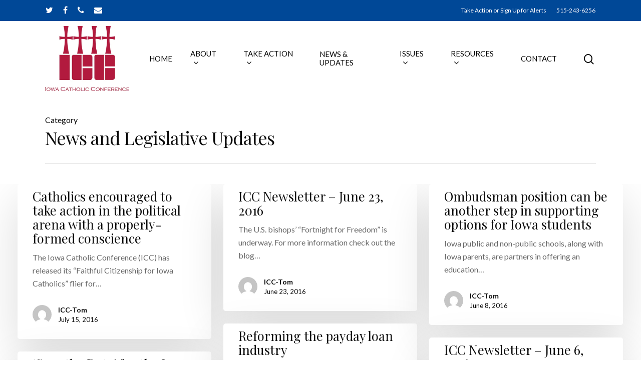

--- FILE ---
content_type: text/html; charset=UTF-8
request_url: https://iowacatholicconference.org/category/newsletter-and-legislative-updates/page/36/
body_size: 17969
content:
<!DOCTYPE html>

<html lang="en-US" class="no-js">
<head>
	
	<meta charset="UTF-8">
	
	<meta name="viewport" content="width=device-width, initial-scale=1, maximum-scale=1, user-scalable=0" /><title>News and Legislative Updates &#8211; Page 36 &#8211; Iowa Catholic Conference</title>
<meta name='robots' content='max-image-preview:large' />
	<style>img:is([sizes="auto" i], [sizes^="auto," i]) { contain-intrinsic-size: 3000px 1500px }</style>
	<link rel='dns-prefetch' href='//www.googletagmanager.com' />
<link rel='dns-prefetch' href='//fonts.googleapis.com' />
<link rel="alternate" type="application/rss+xml" title="Iowa Catholic Conference &raquo; Feed" href="https://iowacatholicconference.org/feed/" />
<link rel="alternate" type="application/rss+xml" title="Iowa Catholic Conference &raquo; Comments Feed" href="https://iowacatholicconference.org/comments/feed/" />
<link rel="alternate" type="application/rss+xml" title="Iowa Catholic Conference &raquo; News and Legislative Updates Category Feed" href="https://iowacatholicconference.org/category/newsletter-and-legislative-updates/feed/" />
<script type="text/javascript">
/* <![CDATA[ */
window._wpemojiSettings = {"baseUrl":"https:\/\/s.w.org\/images\/core\/emoji\/16.0.1\/72x72\/","ext":".png","svgUrl":"https:\/\/s.w.org\/images\/core\/emoji\/16.0.1\/svg\/","svgExt":".svg","source":{"concatemoji":"https:\/\/iowacatholicconference.org\/wp-includes\/js\/wp-emoji-release.min.js?ver=6.8.3"}};
/*! This file is auto-generated */
!function(s,n){var o,i,e;function c(e){try{var t={supportTests:e,timestamp:(new Date).valueOf()};sessionStorage.setItem(o,JSON.stringify(t))}catch(e){}}function p(e,t,n){e.clearRect(0,0,e.canvas.width,e.canvas.height),e.fillText(t,0,0);var t=new Uint32Array(e.getImageData(0,0,e.canvas.width,e.canvas.height).data),a=(e.clearRect(0,0,e.canvas.width,e.canvas.height),e.fillText(n,0,0),new Uint32Array(e.getImageData(0,0,e.canvas.width,e.canvas.height).data));return t.every(function(e,t){return e===a[t]})}function u(e,t){e.clearRect(0,0,e.canvas.width,e.canvas.height),e.fillText(t,0,0);for(var n=e.getImageData(16,16,1,1),a=0;a<n.data.length;a++)if(0!==n.data[a])return!1;return!0}function f(e,t,n,a){switch(t){case"flag":return n(e,"\ud83c\udff3\ufe0f\u200d\u26a7\ufe0f","\ud83c\udff3\ufe0f\u200b\u26a7\ufe0f")?!1:!n(e,"\ud83c\udde8\ud83c\uddf6","\ud83c\udde8\u200b\ud83c\uddf6")&&!n(e,"\ud83c\udff4\udb40\udc67\udb40\udc62\udb40\udc65\udb40\udc6e\udb40\udc67\udb40\udc7f","\ud83c\udff4\u200b\udb40\udc67\u200b\udb40\udc62\u200b\udb40\udc65\u200b\udb40\udc6e\u200b\udb40\udc67\u200b\udb40\udc7f");case"emoji":return!a(e,"\ud83e\udedf")}return!1}function g(e,t,n,a){var r="undefined"!=typeof WorkerGlobalScope&&self instanceof WorkerGlobalScope?new OffscreenCanvas(300,150):s.createElement("canvas"),o=r.getContext("2d",{willReadFrequently:!0}),i=(o.textBaseline="top",o.font="600 32px Arial",{});return e.forEach(function(e){i[e]=t(o,e,n,a)}),i}function t(e){var t=s.createElement("script");t.src=e,t.defer=!0,s.head.appendChild(t)}"undefined"!=typeof Promise&&(o="wpEmojiSettingsSupports",i=["flag","emoji"],n.supports={everything:!0,everythingExceptFlag:!0},e=new Promise(function(e){s.addEventListener("DOMContentLoaded",e,{once:!0})}),new Promise(function(t){var n=function(){try{var e=JSON.parse(sessionStorage.getItem(o));if("object"==typeof e&&"number"==typeof e.timestamp&&(new Date).valueOf()<e.timestamp+604800&&"object"==typeof e.supportTests)return e.supportTests}catch(e){}return null}();if(!n){if("undefined"!=typeof Worker&&"undefined"!=typeof OffscreenCanvas&&"undefined"!=typeof URL&&URL.createObjectURL&&"undefined"!=typeof Blob)try{var e="postMessage("+g.toString()+"("+[JSON.stringify(i),f.toString(),p.toString(),u.toString()].join(",")+"));",a=new Blob([e],{type:"text/javascript"}),r=new Worker(URL.createObjectURL(a),{name:"wpTestEmojiSupports"});return void(r.onmessage=function(e){c(n=e.data),r.terminate(),t(n)})}catch(e){}c(n=g(i,f,p,u))}t(n)}).then(function(e){for(var t in e)n.supports[t]=e[t],n.supports.everything=n.supports.everything&&n.supports[t],"flag"!==t&&(n.supports.everythingExceptFlag=n.supports.everythingExceptFlag&&n.supports[t]);n.supports.everythingExceptFlag=n.supports.everythingExceptFlag&&!n.supports.flag,n.DOMReady=!1,n.readyCallback=function(){n.DOMReady=!0}}).then(function(){return e}).then(function(){var e;n.supports.everything||(n.readyCallback(),(e=n.source||{}).concatemoji?t(e.concatemoji):e.wpemoji&&e.twemoji&&(t(e.twemoji),t(e.wpemoji)))}))}((window,document),window._wpemojiSettings);
/* ]]> */
</script>
<style id='wp-emoji-styles-inline-css' type='text/css'>

	img.wp-smiley, img.emoji {
		display: inline !important;
		border: none !important;
		box-shadow: none !important;
		height: 1em !important;
		width: 1em !important;
		margin: 0 0.07em !important;
		vertical-align: -0.1em !important;
		background: none !important;
		padding: 0 !important;
	}
</style>
<link rel='stylesheet' id='wp-block-library-css' href='https://iowacatholicconference.org/wp-includes/css/dist/block-library/style.min.css?ver=6.8.3' type='text/css' media='all' />
<style id='classic-theme-styles-inline-css' type='text/css'>
/*! This file is auto-generated */
.wp-block-button__link{color:#fff;background-color:#32373c;border-radius:9999px;box-shadow:none;text-decoration:none;padding:calc(.667em + 2px) calc(1.333em + 2px);font-size:1.125em}.wp-block-file__button{background:#32373c;color:#fff;text-decoration:none}
</style>
<style id='global-styles-inline-css' type='text/css'>
:root{--wp--preset--aspect-ratio--square: 1;--wp--preset--aspect-ratio--4-3: 4/3;--wp--preset--aspect-ratio--3-4: 3/4;--wp--preset--aspect-ratio--3-2: 3/2;--wp--preset--aspect-ratio--2-3: 2/3;--wp--preset--aspect-ratio--16-9: 16/9;--wp--preset--aspect-ratio--9-16: 9/16;--wp--preset--color--black: #000000;--wp--preset--color--cyan-bluish-gray: #abb8c3;--wp--preset--color--white: #ffffff;--wp--preset--color--pale-pink: #f78da7;--wp--preset--color--vivid-red: #cf2e2e;--wp--preset--color--luminous-vivid-orange: #ff6900;--wp--preset--color--luminous-vivid-amber: #fcb900;--wp--preset--color--light-green-cyan: #7bdcb5;--wp--preset--color--vivid-green-cyan: #00d084;--wp--preset--color--pale-cyan-blue: #8ed1fc;--wp--preset--color--vivid-cyan-blue: #0693e3;--wp--preset--color--vivid-purple: #9b51e0;--wp--preset--gradient--vivid-cyan-blue-to-vivid-purple: linear-gradient(135deg,rgba(6,147,227,1) 0%,rgb(155,81,224) 100%);--wp--preset--gradient--light-green-cyan-to-vivid-green-cyan: linear-gradient(135deg,rgb(122,220,180) 0%,rgb(0,208,130) 100%);--wp--preset--gradient--luminous-vivid-amber-to-luminous-vivid-orange: linear-gradient(135deg,rgba(252,185,0,1) 0%,rgba(255,105,0,1) 100%);--wp--preset--gradient--luminous-vivid-orange-to-vivid-red: linear-gradient(135deg,rgba(255,105,0,1) 0%,rgb(207,46,46) 100%);--wp--preset--gradient--very-light-gray-to-cyan-bluish-gray: linear-gradient(135deg,rgb(238,238,238) 0%,rgb(169,184,195) 100%);--wp--preset--gradient--cool-to-warm-spectrum: linear-gradient(135deg,rgb(74,234,220) 0%,rgb(151,120,209) 20%,rgb(207,42,186) 40%,rgb(238,44,130) 60%,rgb(251,105,98) 80%,rgb(254,248,76) 100%);--wp--preset--gradient--blush-light-purple: linear-gradient(135deg,rgb(255,206,236) 0%,rgb(152,150,240) 100%);--wp--preset--gradient--blush-bordeaux: linear-gradient(135deg,rgb(254,205,165) 0%,rgb(254,45,45) 50%,rgb(107,0,62) 100%);--wp--preset--gradient--luminous-dusk: linear-gradient(135deg,rgb(255,203,112) 0%,rgb(199,81,192) 50%,rgb(65,88,208) 100%);--wp--preset--gradient--pale-ocean: linear-gradient(135deg,rgb(255,245,203) 0%,rgb(182,227,212) 50%,rgb(51,167,181) 100%);--wp--preset--gradient--electric-grass: linear-gradient(135deg,rgb(202,248,128) 0%,rgb(113,206,126) 100%);--wp--preset--gradient--midnight: linear-gradient(135deg,rgb(2,3,129) 0%,rgb(40,116,252) 100%);--wp--preset--font-size--small: 13px;--wp--preset--font-size--medium: 20px;--wp--preset--font-size--large: 36px;--wp--preset--font-size--x-large: 42px;--wp--preset--spacing--20: 0.44rem;--wp--preset--spacing--30: 0.67rem;--wp--preset--spacing--40: 1rem;--wp--preset--spacing--50: 1.5rem;--wp--preset--spacing--60: 2.25rem;--wp--preset--spacing--70: 3.38rem;--wp--preset--spacing--80: 5.06rem;--wp--preset--shadow--natural: 6px 6px 9px rgba(0, 0, 0, 0.2);--wp--preset--shadow--deep: 12px 12px 50px rgba(0, 0, 0, 0.4);--wp--preset--shadow--sharp: 6px 6px 0px rgba(0, 0, 0, 0.2);--wp--preset--shadow--outlined: 6px 6px 0px -3px rgba(255, 255, 255, 1), 6px 6px rgba(0, 0, 0, 1);--wp--preset--shadow--crisp: 6px 6px 0px rgba(0, 0, 0, 1);}:where(.is-layout-flex){gap: 0.5em;}:where(.is-layout-grid){gap: 0.5em;}body .is-layout-flex{display: flex;}.is-layout-flex{flex-wrap: wrap;align-items: center;}.is-layout-flex > :is(*, div){margin: 0;}body .is-layout-grid{display: grid;}.is-layout-grid > :is(*, div){margin: 0;}:where(.wp-block-columns.is-layout-flex){gap: 2em;}:where(.wp-block-columns.is-layout-grid){gap: 2em;}:where(.wp-block-post-template.is-layout-flex){gap: 1.25em;}:where(.wp-block-post-template.is-layout-grid){gap: 1.25em;}.has-black-color{color: var(--wp--preset--color--black) !important;}.has-cyan-bluish-gray-color{color: var(--wp--preset--color--cyan-bluish-gray) !important;}.has-white-color{color: var(--wp--preset--color--white) !important;}.has-pale-pink-color{color: var(--wp--preset--color--pale-pink) !important;}.has-vivid-red-color{color: var(--wp--preset--color--vivid-red) !important;}.has-luminous-vivid-orange-color{color: var(--wp--preset--color--luminous-vivid-orange) !important;}.has-luminous-vivid-amber-color{color: var(--wp--preset--color--luminous-vivid-amber) !important;}.has-light-green-cyan-color{color: var(--wp--preset--color--light-green-cyan) !important;}.has-vivid-green-cyan-color{color: var(--wp--preset--color--vivid-green-cyan) !important;}.has-pale-cyan-blue-color{color: var(--wp--preset--color--pale-cyan-blue) !important;}.has-vivid-cyan-blue-color{color: var(--wp--preset--color--vivid-cyan-blue) !important;}.has-vivid-purple-color{color: var(--wp--preset--color--vivid-purple) !important;}.has-black-background-color{background-color: var(--wp--preset--color--black) !important;}.has-cyan-bluish-gray-background-color{background-color: var(--wp--preset--color--cyan-bluish-gray) !important;}.has-white-background-color{background-color: var(--wp--preset--color--white) !important;}.has-pale-pink-background-color{background-color: var(--wp--preset--color--pale-pink) !important;}.has-vivid-red-background-color{background-color: var(--wp--preset--color--vivid-red) !important;}.has-luminous-vivid-orange-background-color{background-color: var(--wp--preset--color--luminous-vivid-orange) !important;}.has-luminous-vivid-amber-background-color{background-color: var(--wp--preset--color--luminous-vivid-amber) !important;}.has-light-green-cyan-background-color{background-color: var(--wp--preset--color--light-green-cyan) !important;}.has-vivid-green-cyan-background-color{background-color: var(--wp--preset--color--vivid-green-cyan) !important;}.has-pale-cyan-blue-background-color{background-color: var(--wp--preset--color--pale-cyan-blue) !important;}.has-vivid-cyan-blue-background-color{background-color: var(--wp--preset--color--vivid-cyan-blue) !important;}.has-vivid-purple-background-color{background-color: var(--wp--preset--color--vivid-purple) !important;}.has-black-border-color{border-color: var(--wp--preset--color--black) !important;}.has-cyan-bluish-gray-border-color{border-color: var(--wp--preset--color--cyan-bluish-gray) !important;}.has-white-border-color{border-color: var(--wp--preset--color--white) !important;}.has-pale-pink-border-color{border-color: var(--wp--preset--color--pale-pink) !important;}.has-vivid-red-border-color{border-color: var(--wp--preset--color--vivid-red) !important;}.has-luminous-vivid-orange-border-color{border-color: var(--wp--preset--color--luminous-vivid-orange) !important;}.has-luminous-vivid-amber-border-color{border-color: var(--wp--preset--color--luminous-vivid-amber) !important;}.has-light-green-cyan-border-color{border-color: var(--wp--preset--color--light-green-cyan) !important;}.has-vivid-green-cyan-border-color{border-color: var(--wp--preset--color--vivid-green-cyan) !important;}.has-pale-cyan-blue-border-color{border-color: var(--wp--preset--color--pale-cyan-blue) !important;}.has-vivid-cyan-blue-border-color{border-color: var(--wp--preset--color--vivid-cyan-blue) !important;}.has-vivid-purple-border-color{border-color: var(--wp--preset--color--vivid-purple) !important;}.has-vivid-cyan-blue-to-vivid-purple-gradient-background{background: var(--wp--preset--gradient--vivid-cyan-blue-to-vivid-purple) !important;}.has-light-green-cyan-to-vivid-green-cyan-gradient-background{background: var(--wp--preset--gradient--light-green-cyan-to-vivid-green-cyan) !important;}.has-luminous-vivid-amber-to-luminous-vivid-orange-gradient-background{background: var(--wp--preset--gradient--luminous-vivid-amber-to-luminous-vivid-orange) !important;}.has-luminous-vivid-orange-to-vivid-red-gradient-background{background: var(--wp--preset--gradient--luminous-vivid-orange-to-vivid-red) !important;}.has-very-light-gray-to-cyan-bluish-gray-gradient-background{background: var(--wp--preset--gradient--very-light-gray-to-cyan-bluish-gray) !important;}.has-cool-to-warm-spectrum-gradient-background{background: var(--wp--preset--gradient--cool-to-warm-spectrum) !important;}.has-blush-light-purple-gradient-background{background: var(--wp--preset--gradient--blush-light-purple) !important;}.has-blush-bordeaux-gradient-background{background: var(--wp--preset--gradient--blush-bordeaux) !important;}.has-luminous-dusk-gradient-background{background: var(--wp--preset--gradient--luminous-dusk) !important;}.has-pale-ocean-gradient-background{background: var(--wp--preset--gradient--pale-ocean) !important;}.has-electric-grass-gradient-background{background: var(--wp--preset--gradient--electric-grass) !important;}.has-midnight-gradient-background{background: var(--wp--preset--gradient--midnight) !important;}.has-small-font-size{font-size: var(--wp--preset--font-size--small) !important;}.has-medium-font-size{font-size: var(--wp--preset--font-size--medium) !important;}.has-large-font-size{font-size: var(--wp--preset--font-size--large) !important;}.has-x-large-font-size{font-size: var(--wp--preset--font-size--x-large) !important;}
:where(.wp-block-post-template.is-layout-flex){gap: 1.25em;}:where(.wp-block-post-template.is-layout-grid){gap: 1.25em;}
:where(.wp-block-columns.is-layout-flex){gap: 2em;}:where(.wp-block-columns.is-layout-grid){gap: 2em;}
:root :where(.wp-block-pullquote){font-size: 1.5em;line-height: 1.6;}
</style>
<link rel='stylesheet' id='salient-social-css' href='https://iowacatholicconference.org/wp-content/plugins/salient-social/css/style.css?ver=1.1' type='text/css' media='all' />
<style id='salient-social-inline-css' type='text/css'>

  .sharing-default-minimal .nectar-love.loved,
  body .nectar-social[data-color-override="override"].fixed > a:before, 
  body .nectar-social[data-color-override="override"].fixed .nectar-social-inner a,
  .sharing-default-minimal .nectar-social[data-color-override="override"] .nectar-social-inner a:hover {
    background-color: #9a0e2e;
  }
  .nectar-social.hover .nectar-love.loved,
  .nectar-social.hover > .nectar-love-button a:hover,
  .nectar-social[data-color-override="override"].hover > div a:hover,
  #single-below-header .nectar-social[data-color-override="override"].hover > div a:hover,
  .nectar-social[data-color-override="override"].hover .share-btn:hover,
  .sharing-default-minimal .nectar-social[data-color-override="override"] .nectar-social-inner a {
    border-color: #9a0e2e;
  }
  #single-below-header .nectar-social.hover .nectar-love.loved i,
  #single-below-header .nectar-social.hover[data-color-override="override"] a:hover,
  #single-below-header .nectar-social.hover[data-color-override="override"] a:hover i,
  #single-below-header .nectar-social.hover .nectar-love-button a:hover i,
  .nectar-love:hover i,
  .hover .nectar-love:hover .total_loves,
  .nectar-love.loved i,
  .nectar-social.hover .nectar-love.loved .total_loves,
  .nectar-social.hover .share-btn:hover, 
  .nectar-social[data-color-override="override"].hover .nectar-social-inner a:hover,
  .nectar-social[data-color-override="override"].hover > div:hover span,
  .sharing-default-minimal .nectar-social[data-color-override="override"] .nectar-social-inner a:not(:hover) i,
  .sharing-default-minimal .nectar-social[data-color-override="override"] .nectar-social-inner a:not(:hover) {
    color: #9a0e2e;
  }
</style>
<link rel='stylesheet' id='font-awesome-css' href='https://iowacatholicconference.org/wp-content/themes/salient/css/font-awesome.min.css?ver=4.6.4' type='text/css' media='all' />
<link rel='stylesheet' id='salient-grid-system-css' href='https://iowacatholicconference.org/wp-content/themes/salient/css/grid-system.css?ver=12.1.0' type='text/css' media='all' />
<link rel='stylesheet' id='main-styles-css' href='https://iowacatholicconference.org/wp-content/themes/salient/css/style.css?ver=12.1.0' type='text/css' media='all' />
<link rel='stylesheet' id='nectar-header-secondary-nav-css' href='https://iowacatholicconference.org/wp-content/themes/salient/css/header/header-secondary-nav.css?ver=12.1.0' type='text/css' media='all' />
<link rel='stylesheet' id='fancyBox-css' href='https://iowacatholicconference.org/wp-content/themes/salient/css/plugins/jquery.fancybox.css?ver=3.3.1' type='text/css' media='all' />
<link rel='stylesheet' id='nectar_default_font_open_sans-css' href='https://fonts.googleapis.com/css?family=Open+Sans%3A300%2C400%2C600%2C700&#038;subset=latin%2Clatin-ext' type='text/css' media='all' />
<link rel='stylesheet' id='responsive-css' href='https://iowacatholicconference.org/wp-content/themes/salient/css/responsive.css?ver=12.1.0' type='text/css' media='all' />
<link rel='stylesheet' id='salient-child-style-css' href='https://iowacatholicconference.org/wp-content/themes/salient-child/style.css?ver=12.1.0' type='text/css' media='all' />
<link rel='stylesheet' id='skin-material-css' href='https://iowacatholicconference.org/wp-content/themes/salient/css/skin-material.css?ver=12.1.0' type='text/css' media='all' />
<link rel='stylesheet' id='dynamic-css-css' href='https://iowacatholicconference.org/wp-content/themes/salient/css/salient-dynamic-styles.css?ver=76601' type='text/css' media='all' />
<style id='dynamic-css-inline-css' type='text/css'>
@media only screen and (min-width:1000px){body #ajax-content-wrap.no-scroll{min-height:calc(100vh - 192px);height:calc(100vh - 192px)!important;}}@media only screen and (min-width:1000px){#page-header-wrap.fullscreen-header,#page-header-wrap.fullscreen-header #page-header-bg,html:not(.nectar-box-roll-loaded) .nectar-box-roll > #page-header-bg.fullscreen-header,.nectar_fullscreen_zoom_recent_projects,#nectar_fullscreen_rows:not(.afterLoaded) > div{height:calc(100vh - 191px);}.wpb_row.vc_row-o-full-height.top-level,.wpb_row.vc_row-o-full-height.top-level > .col.span_12{min-height:calc(100vh - 191px);}html:not(.nectar-box-roll-loaded) .nectar-box-roll > #page-header-bg.fullscreen-header{top:192px;}.nectar-slider-wrap[data-fullscreen="true"]:not(.loaded),.nectar-slider-wrap[data-fullscreen="true"]:not(.loaded) .swiper-container{height:calc(100vh - 190px)!important;}.admin-bar .nectar-slider-wrap[data-fullscreen="true"]:not(.loaded),.admin-bar .nectar-slider-wrap[data-fullscreen="true"]:not(.loaded) .swiper-container{height:calc(100vh - 190px - 32px)!important;}}#nectar_fullscreen_rows{background-color:;}
.nectar-slider-wrap .swiper-slide .content h2 {
    display: unset !important;
    background: none repeat scroll 0 0 rgba(0, 0, 0, 0.5);
    box-shadow: 10px 0 0 rgba(0, 0, 0, 0.5), -10px 0 0 rgba(0, 0, 0, 0.5);
    -moz-box-shadow: 10px 0 0 rgba(0, 0, 0, 0.5), -10px 0 0 rgba(0, 0, 0, 0.5);
    -webkit-box-shadow: 10px 0 0 rgba(0, 0, 0, 0.5), -10px 0 0 rgba(0, 0, 0, 0.5);
    -o-box-shadow: 10px 0 0 rgba(0, 0, 0, 0.5), -10px 0 0 rgba(0, 0, 0, 0.5);
}
.swiper-slide .content p {
    padding-top: 10px !important;
}

/* For Blog page */
body .meta-author {
    display: none !important;
}
body .meta-category {
    display: none !important;
}
body .meta-comment-count {
    display: none !important;
}
/* For Blog Single Pages */
body #single-below-header {
    display: none !important;
}
/* hide date and love on masonry blog */
body #post-area.masonry article.post .post-meta {
    display: none!important;
}
article.post .content-inner {
    border-bottom: none;
}
</style>
<link rel='stylesheet' id='redux-google-fonts-salient_redux-css' href='https://fonts.googleapis.com/css?family=Playfair+Display%3A400%2C500%2C400italic%7CLato%3A400%2C400italic%2C700&#038;ver=1637337929' type='text/css' media='all' />
<script type="text/javascript" src="https://iowacatholicconference.org/wp-includes/js/jquery/jquery.min.js?ver=3.7.1" id="jquery-core-js"></script>
<script type="text/javascript" src="https://iowacatholicconference.org/wp-includes/js/jquery/jquery-migrate.min.js?ver=3.4.1" id="jquery-migrate-js"></script>

<!-- Google tag (gtag.js) snippet added by Site Kit -->
<!-- Google Analytics snippet added by Site Kit -->
<script type="text/javascript" src="https://www.googletagmanager.com/gtag/js?id=G-73C7SGPEM6" id="google_gtagjs-js" async></script>
<script type="text/javascript" id="google_gtagjs-js-after">
/* <![CDATA[ */
window.dataLayer = window.dataLayer || [];function gtag(){dataLayer.push(arguments);}
gtag("set","linker",{"domains":["iowacatholicconference.org"]});
gtag("js", new Date());
gtag("set", "developer_id.dZTNiMT", true);
gtag("config", "G-73C7SGPEM6");
/* ]]> */
</script>
<link rel="https://api.w.org/" href="https://iowacatholicconference.org/wp-json/" /><link rel="alternate" title="JSON" type="application/json" href="https://iowacatholicconference.org/wp-json/wp/v2/categories/5" /><link rel="EditURI" type="application/rsd+xml" title="RSD" href="https://iowacatholicconference.org/xmlrpc.php?rsd" />
<meta name="generator" content="WordPress 6.8.3" />

		<!-- GA Google Analytics @ https://m0n.co/ga -->
		<script async src="https://www.googletagmanager.com/gtag/js?id=G-DMVEFBD6WJ"></script>
		<script>
			window.dataLayer = window.dataLayer || [];
			function gtag(){dataLayer.push(arguments);}
			gtag('js', new Date());
			gtag('config', 'G-DMVEFBD6WJ');
		</script>

	<!-- Google tag (gtag.js) -->
<script async src="https://www.googletagmanager.com/gtag/js?id=G-DMVEFBD6WJ"></script>
<script>
  window.dataLayer = window.dataLayer || [];
  function gtag(){dataLayer.push(arguments);}
  gtag('js', new Date());

  gtag('config', 'G-DMVEFBD6WJ');
</script>
<meta name="generator" content="Site Kit by Google 1.170.0" />
<!--BEGIN: TRACKING CODE MANAGER BY INTELLYWP.COM IN HEAD//-->
<meta name="facebook-domain-verification" content="e3x7yn3klevpzfe0bp4t83x7mtqlb5" />
<meta name="google-site-verification" content="M4tk1ZeMX6WGlKfDcY2E7gWJmNnU7srBax-Em5Ke1JA" />
<!--END: https://wordpress.org/plugins/tracking-code-manager IN HEAD//--><script>document.documentElement.className += " js";</script>
<script type="text/javascript"> var root = document.getElementsByTagName( "html" )[0]; root.setAttribute( "class", "js" ); </script><meta name="google-site-verification" content="P04O9zJtPevDD5RWUJqJ_Y2_Bd5sSX4Gxb3IJKtlEYY"><style type="text/css">.recentcomments a{display:inline !important;padding:0 !important;margin:0 !important;}</style><meta name="generator" content="Powered by WPBakery Page Builder - drag and drop page builder for WordPress."/>
<link rel="icon" href="https://iowacatholicconference.org/wp-content/uploads/2020/06/cropped-favicon-32x32.jpg" sizes="32x32" />
<link rel="icon" href="https://iowacatholicconference.org/wp-content/uploads/2020/06/cropped-favicon-192x192.jpg" sizes="192x192" />
<link rel="apple-touch-icon" href="https://iowacatholicconference.org/wp-content/uploads/2020/06/cropped-favicon-180x180.jpg" />
<meta name="msapplication-TileImage" content="https://iowacatholicconference.org/wp-content/uploads/2020/06/cropped-favicon-270x270.jpg" />
<noscript><style> .wpb_animate_when_almost_visible { opacity: 1; }</style></noscript>	
</head>


<body class="archive paged category category-newsletter-and-legislative-updates category-5 paged-36 category-paged-36 wp-theme-salient wp-child-theme-salient-child material wpb-js-composer js-comp-ver-6.2.0 vc_responsive" data-footer-reveal="false" data-footer-reveal-shadow="none" data-header-format="default" data-body-border="off" data-boxed-style="" data-header-breakpoint="1000" data-dropdown-style="minimal" data-cae="easeOutCubic" data-cad="750" data-megamenu-width="contained" data-aie="none" data-ls="fancybox" data-apte="standard" data-hhun="0" data-fancy-form-rcs="default" data-form-style="default" data-form-submit="regular" data-is="minimal" data-button-style="slightly_rounded_shadow" data-user-account-button="false" data-flex-cols="true" data-col-gap="default" data-header-inherit-rc="false" data-header-search="true" data-animated-anchors="true" data-ajax-transitions="false" data-full-width-header="false" data-slide-out-widget-area="true" data-slide-out-widget-area-style="slide-out-from-right" data-user-set-ocm="off" data-loading-animation="none" data-bg-header="false" data-responsive="1" data-ext-responsive="true" data-header-resize="1" data-header-color="custom" data-transparent-header="false" data-cart="false" data-remove-m-parallax="" data-remove-m-video-bgs="" data-m-animate="0" data-force-header-trans-color="light" data-smooth-scrolling="0" data-permanent-transparent="false" >
	
	<script type="text/javascript"> if(navigator.userAgent.match(/(Android|iPod|iPhone|iPad|BlackBerry|IEMobile|Opera Mini)/)) { document.body.className += " using-mobile-browser "; } </script><div class="ocm-effect-wrap"><div class="ocm-effect-wrap-inner">	
	<div id="header-space"  data-header-mobile-fixed='1'></div> 
	
		
	<div id="header-outer" data-has-menu="true" data-has-buttons="yes" data-header-button_style="default" data-using-pr-menu="false" data-mobile-fixed="1" data-ptnm="false" data-lhe="animated_underline" data-user-set-bg="#ffffff" data-format="default" data-permanent-transparent="false" data-megamenu-rt="0" data-remove-fixed="0" data-header-resize="1" data-cart="false" data-transparency-option="0" data-box-shadow="large" data-shrink-num="6" data-using-secondary="1" data-using-logo="1" data-logo-height="130" data-m-logo-height="24" data-padding="10" data-full-width="false" data-condense="false" >
		
			
	<div id="header-secondary-outer" class="default" data-mobile="default" data-remove-fixed="0" data-lhe="animated_underline" data-secondary-text="false" data-full-width="false" data-mobile-fixed="1" data-permanent-transparent="false" >
		<div class="container">
			<nav>
				<ul id="social"><li><a target="_blank" href="https://twitter.com/IACatholicConf"><i class="fa fa-twitter"></i> </a></li><li><a target="_blank" href="https://www.facebook.com/iowacatholicconference/"><i class="fa fa-facebook"></i> </a></li><li><a  href="tel:5152436256"><i class="fa fa-phone"></i> </a></li><li><a  href="http://info@iowacatholicconference.org"><i class="fa fa-envelope"></i> </a></li></ul>					<ul class="sf-menu">
						<li id="menu-item-9103" class="menu-item menu-item-type-post_type menu-item-object-page menu-item-9103"><a href="https://iowacatholicconference.org/voter-voice/">Take Action or Sign Up for Alerts</a></li>
<li id="menu-item-9144" class="menu-item menu-item-type-custom menu-item-object-custom menu-item-9144"><a href="tel:5152436256">515-243-6256</a></li>
					</ul>
									
			</nav>
		</div>
	</div>
	

<div id="search-outer" class="nectar">
	<div id="search">
		<div class="container">
			 <div id="search-box">
				 <div class="inner-wrap">
					 <div class="col span_12">
						  <form role="search" action="https://iowacatholicconference.org/" method="GET">
														 <input type="text" name="s"  value="" placeholder="Search" /> 
							 								
						<span>Hit enter to search or ESC to close</span>						</form>
					</div><!--/span_12-->
				</div><!--/inner-wrap-->
			 </div><!--/search-box-->
			 <div id="close"><a href="#">
				<span class="close-wrap"> <span class="close-line close-line1"></span> <span class="close-line close-line2"></span> </span>				 </a></div>
		 </div><!--/container-->
	</div><!--/search-->
</div><!--/search-outer-->

<header id="top">
	<div class="container">
		<div class="row">
			<div class="col span_3">
				<a id="logo" href="https://iowacatholicconference.org" data-supplied-ml-starting-dark="false" data-supplied-ml-starting="false" data-supplied-ml="false" >
					<img class="stnd  dark-version" alt="Iowa Catholic Conference" src="https://iowacatholicconference.org/wp-content/uploads/2020/07/logo-new-sm.jpg"  /> 
				</a>
				
							</div><!--/span_3-->
			
			<div class="col span_9 col_last">
									<a class="mobile-search" href="#searchbox"><span class="nectar-icon icon-salient-search" aria-hidden="true"></span></a>
										<div class="slide-out-widget-area-toggle mobile-icon slide-out-from-right" data-custom-color="false" data-icon-animation="simple-transform">
						<div> <a href="#sidewidgetarea" aria-label="Navigation Menu" aria-expanded="false" class="closed">
							<span aria-hidden="true"> <i class="lines-button x2"> <i class="lines"></i> </i> </span>
						</a></div> 
					</div>
								
									
					<nav>
						
						<ul class="sf-menu">	
							<li id="menu-item-8782" class="menu-item menu-item-type-post_type menu-item-object-page menu-item-home menu-item-8782"><a href="https://iowacatholicconference.org/">HOME</a></li>
<li id="menu-item-8941" class="menu-item menu-item-type-custom menu-item-object-custom menu-item-has-children sf-with-ul menu-item-8941"><a href="#">ABOUT<span class="sf-sub-indicator"><i class="fa fa-angle-down icon-in-menu"></i></span></a>
<ul class="sub-menu">
	<li id="menu-item-27" class="menu-item menu-item-type-post_type menu-item-object-page menu-item-27"><a href="https://iowacatholicconference.org/what-we-do/">What We Do</a></li>
	<li id="menu-item-8949" class="menu-item menu-item-type-post_type menu-item-object-page menu-item-8949"><a href="https://iowacatholicconference.org/staff/">Staff</a></li>
	<li id="menu-item-8951" class="menu-item menu-item-type-post_type menu-item-object-page menu-item-8951"><a href="https://iowacatholicconference.org/board-of-directors/">Board of Directors</a></li>
	<li id="menu-item-8950" class="menu-item menu-item-type-post_type menu-item-object-page menu-item-8950"><a href="https://iowacatholicconference.org/committees/">Committees</a></li>
	<li id="menu-item-8942" class="menu-item menu-item-type-post_type menu-item-object-page menu-item-8942"><a href="https://iowacatholicconference.org/catholic-church-in-iowa/">Iowa Catholics – How We Serve</a></li>
	<li id="menu-item-9239" class="menu-item menu-item-type-post_type menu-item-object-page menu-item-9239"><a href="https://iowacatholicconference.org/official-statements/">Official Statements</a></li>
</ul>
</li>
<li id="menu-item-50" class="menu-item menu-item-type-custom menu-item-object-custom menu-item-has-children sf-with-ul menu-item-50"><a href="#">TAKE ACTION<span class="sf-sub-indicator"><i class="fa fa-angle-down icon-in-menu"></i></span></a>
<ul class="sub-menu">
	<li id="menu-item-62" class="menu-item menu-item-type-post_type menu-item-object-page menu-item-62"><a href="https://iowacatholicconference.org/understanding-the-process/">Understanding the Process</a></li>
	<li id="menu-item-60" class="menu-item menu-item-type-post_type menu-item-object-page menu-item-60"><a href="https://iowacatholicconference.org/legislative-network/">Legislative Network</a></li>
	<li id="menu-item-10908" class="menu-item menu-item-type-post_type menu-item-object-page menu-item-10908"><a href="https://iowacatholicconference.org/2026-legislative-principles-and-concerns/">2026 Legislative Principles and Concerns</a></li>
	<li id="menu-item-8831" class="menu-item menu-item-type-post_type menu-item-object-page menu-item-8831"><a href="https://iowacatholicconference.org/advocacy/">Advocacy</a></li>
	<li id="menu-item-58" class="menu-item menu-item-type-custom menu-item-object-custom menu-item-58"><a target="_blank" href="https://iowacatholicconference.org/voter-voice/">Action Alerts &#8211; State</a></li>
	<li id="menu-item-59" class="menu-item menu-item-type-custom menu-item-object-custom menu-item-59"><a target="_blank" href="https://votervoice.net/USCCB/home">Action Alerts &#8211; USCCB</a></li>
</ul>
</li>
<li id="menu-item-35" class="menu-item menu-item-type-post_type menu-item-object-page current_page_parent menu-item-35"><a href="https://iowacatholicconference.org/blog/">NEWS &#038; UPDATES</a></li>
<li id="menu-item-9017" class="menu-item menu-item-type-post_type menu-item-object-page menu-item-has-children sf-with-ul menu-item-9017"><a href="https://iowacatholicconference.org/issues-2/">ISSUES<span class="sf-sub-indicator"><i class="fa fa-angle-down icon-in-menu"></i></span></a>
<ul class="sub-menu">
	<li id="menu-item-8876" class="menu-item menu-item-type-post_type menu-item-object-page menu-item-8876"><a href="https://iowacatholicconference.org/human-life-and-dignity/">Human Life and Dignity</a></li>
	<li id="menu-item-8877" class="menu-item menu-item-type-post_type menu-item-object-page menu-item-8877"><a href="https://iowacatholicconference.org/catholic-church-resources-on-racism/">Resources on Racism</a></li>
	<li id="menu-item-8874" class="menu-item menu-item-type-post_type menu-item-object-page menu-item-8874"><a href="https://iowacatholicconference.org/marriage-and-family/">Marriage and Family</a></li>
	<li id="menu-item-8872" class="menu-item menu-item-type-post_type menu-item-object-page menu-item-8872"><a href="https://iowacatholicconference.org/religious-liberty/">Religious Liberty</a></li>
	<li id="menu-item-8871" class="menu-item menu-item-type-post_type menu-item-object-page menu-item-8871"><a href="https://iowacatholicconference.org/care-for-creation/">Care For Creation</a></li>
	<li id="menu-item-8873" class="menu-item menu-item-type-post_type menu-item-object-page menu-item-8873"><a href="https://iowacatholicconference.org/restorative-justice/">Restorative Justice</a></li>
	<li id="menu-item-8875" class="menu-item menu-item-type-post_type menu-item-object-page menu-item-has-children menu-item-8875"><a href="https://iowacatholicconference.org/catholic-education/">Catholic Education<span class="sf-sub-indicator"><i class="fa fa-angle-right icon-in-menu"></i></span></a>
	<ul class="sub-menu">
		<li id="menu-item-9055" class="menu-item menu-item-type-post_type menu-item-object-page menu-item-9055"><a href="https://iowacatholicconference.org/school-choice/">School Choice</a></li>
	</ul>
</li>
</ul>
</li>
<li id="menu-item-8833" class="menu-item menu-item-type-custom menu-item-object-custom menu-item-has-children sf-with-ul menu-item-8833"><a href="#">RESOURCES<span class="sf-sub-indicator"><i class="fa fa-angle-down icon-in-menu"></i></span></a>
<ul class="sub-menu">
	<li id="menu-item-8835" class="menu-item menu-item-type-custom menu-item-object-custom menu-item-8835"><a target="_blank" href="https://www.catholicnews.com">Catholic News</a></li>
	<li id="menu-item-8839" class="menu-item menu-item-type-custom menu-item-object-custom menu-item-8839"><a target="_blank" href="http://iowacatholicconference.org/diocesan-links/">Parishes and Mass Times</a></li>
	<li id="menu-item-8834" class="menu-item menu-item-type-custom menu-item-object-custom menu-item-8834"><a target="_blank" href="http://www.usccb.org/bible/index.cfm">Daily Readings</a></li>
	<li id="menu-item-8840" class="menu-item menu-item-type-custom menu-item-object-custom menu-item-8840"><a target="_blank" href="https://www.catholiccharitiesusa.org">Catholic Charities</a></li>
	<li id="menu-item-9050" class="menu-item menu-item-type-post_type menu-item-object-page menu-item-9050"><a href="https://iowacatholicconference.org/catholic-media/">Catholic Media</a></li>
	<li id="menu-item-9078" class="menu-item menu-item-type-post_type menu-item-object-page menu-item-9078"><a href="https://iowacatholicconference.org/supportive-care-resources/">Supportive Care Resources</a></li>
	<li id="menu-item-9065" class="menu-item menu-item-type-post_type menu-item-object-page menu-item-9065"><a href="https://iowacatholicconference.org/school-unemployment/">School Unemployment</a></li>
	<li id="menu-item-10208" class="menu-item menu-item-type-post_type menu-item-object-page menu-item-10208"><a href="https://iowacatholicconference.org/getvaccinated/">Get vaccinated</a></li>
</ul>
</li>
<li id="menu-item-31" class="menu-item menu-item-type-post_type menu-item-object-page menu-item-31"><a href="https://iowacatholicconference.org/contact/">CONTACT</a></li>
						</ul>
						

													<ul class="buttons sf-menu" data-user-set-ocm="off">
								
								<li id="search-btn"><div><a href="#searchbox"><span class="icon-salient-search" aria-hidden="true"></span></a></div> </li>								
							</ul>
												
					</nav>
					
										
				</div><!--/span_9-->
				
								
			</div><!--/row-->
					</div><!--/container-->
	</header>
		
	</div>
	
		
	<div id="ajax-content-wrap">
		
		
		<div class="row page-header-no-bg" data-alignment="left">
			<div class="container">	
				<div class="col span_12 section-title">
					<span class="subheader">Category</span>
					<h1>News and Legislative Updates</h1>
									</div>
			</div>
		</div> 

	
<div class="container-wrap">
		
	<div class="container main-content">
		
		<div class="row">
			
			<div class="full-width-content blog-fullwidth-wrap"><div class="post-area col  span_12 col_last masonry material " data-ams="8px" data-remove-post-date="0" data-remove-post-author="0" data-remove-post-comment-number="0" data-remove-post-nectar-love="0"> <div class="posts-container"  data-load-animation="fade_in_from_bottom">
<article id="post-6544" class=" masonry-blog-item post-6544 post type-post status-publish format-standard category-human-life-and-dignity category-issues category-news category-newsletter-and-legislative-updates category-uncategorized">  
    
  <div class="inner-wrap animated">
    
    <div class="post-content">

      <div class="content-inner">
        
        <a class="entire-meta-link" href="https://iowacatholicconference.org/bishops-advise-iowa-catholics-that-civic-engagement-is-a-moral-obligation/"></a>
        
        <span class="meta-category"><a class="human-life-and-dignity" href="https://iowacatholicconference.org/category/human-life-and-dignity/">Human Life and Dignity</a><a class="issues" href="https://iowacatholicconference.org/category/issues/">Issues</a><a class="news" href="https://iowacatholicconference.org/category/news/">News</a><a class="newsletter-and-legislative-updates" href="https://iowacatholicconference.org/category/newsletter-and-legislative-updates/">News and Legislative Updates</a><a class="uncategorized" href="https://iowacatholicconference.org/category/uncategorized/">Uncategorized</a></span>        
        <div class="article-content-wrap">
          
          <div class="post-header">
            <h3 class="title"><a href="https://iowacatholicconference.org/bishops-advise-iowa-catholics-that-civic-engagement-is-a-moral-obligation/"> Catholics encouraged to take action in the political arena with a properly-formed conscience</a></h3>
          </div>
          
          <div class="excerpt">The Iowa Catholic Conference (ICC) has released its “Faithful Citizenship for Iowa Catholics” flier for&hellip;</div><div class="grav-wrap"><a href="https://iowacatholicconference.org/author/icc-tom/"><img alt='ICC-Tom' src='https://secure.gravatar.com/avatar/c3595b30b403f34185131e0e9c5a0717b99cdce9c1af4c1a71881b9887a11b96?s=70&#038;d=mm&#038;r=g' srcset='https://secure.gravatar.com/avatar/c3595b30b403f34185131e0e9c5a0717b99cdce9c1af4c1a71881b9887a11b96?s=140&#038;d=mm&#038;r=g 2x' class='avatar avatar-70 photo' height='70' width='70' decoding='async'/></a><div class="text"><a href="https://iowacatholicconference.org/author/icc-tom/" rel="author">ICC-Tom</a><span>July 15, 2016</span></div></div>
        </div><!--article-content-wrap-->
        
      </div><!--/content-inner-->
        
    </div><!--/post-content-->
      
  </div><!--/inner-wrap-->
    
</article>
<article id="post-6538" class=" masonry-blog-item post-6538 post type-post status-publish format-standard category-news category-newsletter-and-legislative-updates category-newsletter">  
    
  <div class="inner-wrap animated">
    
    <div class="post-content">

      <div class="content-inner">
        
        <a class="entire-meta-link" href="https://iowacatholicconference.org/iowa-catholic-conference-newsletter-june-23-2016/"></a>
        
        <span class="meta-category"><a class="news" href="https://iowacatholicconference.org/category/news/">News</a><a class="newsletter-and-legislative-updates" href="https://iowacatholicconference.org/category/newsletter-and-legislative-updates/">News and Legislative Updates</a><a class="newsletter" href="https://iowacatholicconference.org/category/newsletter/">Newsletter</a></span>        
        <div class="article-content-wrap">
          
          <div class="post-header">
            <h3 class="title"><a href="https://iowacatholicconference.org/iowa-catholic-conference-newsletter-june-23-2016/"> ICC Newsletter &#8211; June 23, 2016</a></h3>
          </div>
          
          <div class="excerpt">The U.S. bishops’ “Fortnight for Freedom” is underway. For more information check out the blog&hellip;</div><div class="grav-wrap"><a href="https://iowacatholicconference.org/author/icc-tom/"><img alt='ICC-Tom' src='https://secure.gravatar.com/avatar/c3595b30b403f34185131e0e9c5a0717b99cdce9c1af4c1a71881b9887a11b96?s=70&#038;d=mm&#038;r=g' srcset='https://secure.gravatar.com/avatar/c3595b30b403f34185131e0e9c5a0717b99cdce9c1af4c1a71881b9887a11b96?s=140&#038;d=mm&#038;r=g 2x' class='avatar avatar-70 photo' height='70' width='70' decoding='async'/></a><div class="text"><a href="https://iowacatholicconference.org/author/icc-tom/" rel="author">ICC-Tom</a><span>June 23, 2016</span></div></div>
        </div><!--article-content-wrap-->
        
      </div><!--/content-inner-->
        
    </div><!--/post-content-->
      
  </div><!--/inner-wrap-->
    
</article>
<article id="post-6533" class=" masonry-blog-item post-6533 post type-post status-publish format-standard category-catholic-education category-issues category-news category-newsletter-and-legislative-updates">  
    
  <div class="inner-wrap animated">
    
    <div class="post-content">

      <div class="content-inner">
        
        <a class="entire-meta-link" href="https://iowacatholicconference.org/ombudsman-position-can-be-another-step-in-supporting-options-for-iowa-students/"></a>
        
        <span class="meta-category"><a class="catholic-education" href="https://iowacatholicconference.org/category/catholic-education/">Catholic Education</a><a class="issues" href="https://iowacatholicconference.org/category/issues/">Issues</a><a class="news" href="https://iowacatholicconference.org/category/news/">News</a><a class="newsletter-and-legislative-updates" href="https://iowacatholicconference.org/category/newsletter-and-legislative-updates/">News and Legislative Updates</a></span>        
        <div class="article-content-wrap">
          
          <div class="post-header">
            <h3 class="title"><a href="https://iowacatholicconference.org/ombudsman-position-can-be-another-step-in-supporting-options-for-iowa-students/"> Ombudsman position can be another step in supporting options for Iowa students</a></h3>
          </div>
          
          <div class="excerpt">Iowa public and non-public schools, along with Iowa parents, are partners in offering an education&hellip;</div><div class="grav-wrap"><a href="https://iowacatholicconference.org/author/icc-tom/"><img alt='ICC-Tom' src='https://secure.gravatar.com/avatar/c3595b30b403f34185131e0e9c5a0717b99cdce9c1af4c1a71881b9887a11b96?s=70&#038;d=mm&#038;r=g' srcset='https://secure.gravatar.com/avatar/c3595b30b403f34185131e0e9c5a0717b99cdce9c1af4c1a71881b9887a11b96?s=140&#038;d=mm&#038;r=g 2x' class='avatar avatar-70 photo' height='70' width='70' decoding='async'/></a><div class="text"><a href="https://iowacatholicconference.org/author/icc-tom/" rel="author">ICC-Tom</a><span>June 8, 2016</span></div></div>
        </div><!--article-content-wrap-->
        
      </div><!--/content-inner-->
        
    </div><!--/post-content-->
      
  </div><!--/inner-wrap-->
    
</article>
<article id="post-6531" class=" masonry-blog-item post-6531 post type-post status-publish format-standard category-economic-concerns category-issues category-news category-newsletter-and-legislative-updates">  
    
  <div class="inner-wrap animated">
    
    <div class="post-content">

      <div class="content-inner">
        
        <a class="entire-meta-link" href="https://iowacatholicconference.org/reforming-the-payday-loan-industry/"></a>
        
        <span class="meta-category"><a class="economic-concerns" href="https://iowacatholicconference.org/category/economic-concerns/">Economic Concerns</a><a class="issues" href="https://iowacatholicconference.org/category/issues/">Issues</a><a class="news" href="https://iowacatholicconference.org/category/news/">News</a><a class="newsletter-and-legislative-updates" href="https://iowacatholicconference.org/category/newsletter-and-legislative-updates/">News and Legislative Updates</a></span>        
        <div class="article-content-wrap">
          
          <div class="post-header">
            <h3 class="title"><a href="https://iowacatholicconference.org/reforming-the-payday-loan-industry/"> Reforming the payday loan industry</a></h3>
          </div>
          
          <div class="excerpt">In early June the federal Consumer Financial Protection Bureau (CFPB) proposed new rules regulating lenders&hellip;</div><div class="grav-wrap"><a href="https://iowacatholicconference.org/author/icc-tom/"><img alt='ICC-Tom' src='https://secure.gravatar.com/avatar/c3595b30b403f34185131e0e9c5a0717b99cdce9c1af4c1a71881b9887a11b96?s=70&#038;d=mm&#038;r=g' srcset='https://secure.gravatar.com/avatar/c3595b30b403f34185131e0e9c5a0717b99cdce9c1af4c1a71881b9887a11b96?s=140&#038;d=mm&#038;r=g 2x' class='avatar avatar-70 photo' height='70' width='70' loading='lazy' decoding='async'/></a><div class="text"><a href="https://iowacatholicconference.org/author/icc-tom/" rel="author">ICC-Tom</a><span>June 7, 2016</span></div></div>
        </div><!--article-content-wrap-->
        
      </div><!--/content-inner-->
        
    </div><!--/post-content-->
      
  </div><!--/inner-wrap-->
    
</article>
<article id="post-6527" class=" masonry-blog-item post-6527 post type-post status-publish format-standard category-news category-newsletter-and-legislative-updates category-newsletter">  
    
  <div class="inner-wrap animated">
    
    <div class="post-content">

      <div class="content-inner">
        
        <a class="entire-meta-link" href="https://iowacatholicconference.org/icc-newsletter-june-6-2016/"></a>
        
        <span class="meta-category"><a class="news" href="https://iowacatholicconference.org/category/news/">News</a><a class="newsletter-and-legislative-updates" href="https://iowacatholicconference.org/category/newsletter-and-legislative-updates/">News and Legislative Updates</a><a class="newsletter" href="https://iowacatholicconference.org/category/newsletter/">Newsletter</a></span>        
        <div class="article-content-wrap">
          
          <div class="post-header">
            <h3 class="title"><a href="https://iowacatholicconference.org/icc-newsletter-june-6-2016/"> ICC Newsletter &#8211; June 6, 2016</a></h3>
          </div>
          
          <div class="excerpt">PRIMARY ELECTIONS ARE TOMORROW The political parties’ primary elections are being held tomorrow, Tuesday, June&hellip;</div><div class="grav-wrap"><a href="https://iowacatholicconference.org/author/icc-tom/"><img alt='ICC-Tom' src='https://secure.gravatar.com/avatar/c3595b30b403f34185131e0e9c5a0717b99cdce9c1af4c1a71881b9887a11b96?s=70&#038;d=mm&#038;r=g' srcset='https://secure.gravatar.com/avatar/c3595b30b403f34185131e0e9c5a0717b99cdce9c1af4c1a71881b9887a11b96?s=140&#038;d=mm&#038;r=g 2x' class='avatar avatar-70 photo' height='70' width='70' loading='lazy' decoding='async'/></a><div class="text"><a href="https://iowacatholicconference.org/author/icc-tom/" rel="author">ICC-Tom</a><span>June 6, 2016</span></div></div>
        </div><!--article-content-wrap-->
        
      </div><!--/content-inner-->
        
    </div><!--/post-content-->
      
  </div><!--/inner-wrap-->
    
</article>
<article id="post-6525" class=" masonry-blog-item post-6525 post type-post status-publish format-standard category-human-life-and-dignity category-issues category-news category-newsletter-and-legislative-updates">  
    
  <div class="inner-wrap animated">
    
    <div class="post-content">

      <div class="content-inner">
        
        <a class="entire-meta-link" href="https://iowacatholicconference.org/save-the-date-for-the-iowa-institute-for-social-action-jan-15-16-2017/"></a>
        
        <span class="meta-category"><a class="human-life-and-dignity" href="https://iowacatholicconference.org/category/human-life-and-dignity/">Human Life and Dignity</a><a class="issues" href="https://iowacatholicconference.org/category/issues/">Issues</a><a class="news" href="https://iowacatholicconference.org/category/news/">News</a><a class="newsletter-and-legislative-updates" href="https://iowacatholicconference.org/category/newsletter-and-legislative-updates/">News and Legislative Updates</a></span>        
        <div class="article-content-wrap">
          
          <div class="post-header">
            <h3 class="title"><a href="https://iowacatholicconference.org/save-the-date-for-the-iowa-institute-for-social-action-jan-15-16-2017/"> &#8216;Save the Date&#8217; for the Iowa Institute for Social Action, Jan. 15-16, 2017</a></h3>
          </div>
          
          <div class="excerpt">It’s time to “save the date” for the 2017 Iowa Institute for Social Action. The&hellip;</div><div class="grav-wrap"><a href="https://iowacatholicconference.org/author/icc-tom/"><img alt='ICC-Tom' src='https://secure.gravatar.com/avatar/c3595b30b403f34185131e0e9c5a0717b99cdce9c1af4c1a71881b9887a11b96?s=70&#038;d=mm&#038;r=g' srcset='https://secure.gravatar.com/avatar/c3595b30b403f34185131e0e9c5a0717b99cdce9c1af4c1a71881b9887a11b96?s=140&#038;d=mm&#038;r=g 2x' class='avatar avatar-70 photo' height='70' width='70' loading='lazy' decoding='async'/></a><div class="text"><a href="https://iowacatholicconference.org/author/icc-tom/" rel="author">ICC-Tom</a><span>June 6, 2016</span></div></div>
        </div><!--article-content-wrap-->
        
      </div><!--/content-inner-->
        
    </div><!--/post-content-->
      
  </div><!--/inner-wrap-->
    
</article>
<article id="post-6522" class=" masonry-blog-item post-6522 post type-post status-publish format-standard category-news category-newsletter-and-legislative-updates">  
    
  <div class="inner-wrap animated">
    
    <div class="post-content">

      <div class="content-inner">
        
        <a class="entire-meta-link" href="https://iowacatholicconference.org/icc-board-reviewed-legislative-session/"></a>
        
        <span class="meta-category"><a class="news" href="https://iowacatholicconference.org/category/news/">News</a><a class="newsletter-and-legislative-updates" href="https://iowacatholicconference.org/category/newsletter-and-legislative-updates/">News and Legislative Updates</a></span>        
        <div class="article-content-wrap">
          
          <div class="post-header">
            <h3 class="title"><a href="https://iowacatholicconference.org/icc-board-reviewed-legislative-session/"> ICC board reviewed legislative session</a></h3>
          </div>
          
          <div class="excerpt">The Iowa Catholic Conference (ICC) met on Thursday, May 19, at Our Lady’s Immaculate Heart&hellip;</div><div class="grav-wrap"><a href="https://iowacatholicconference.org/author/icc-tom/"><img alt='ICC-Tom' src='https://secure.gravatar.com/avatar/c3595b30b403f34185131e0e9c5a0717b99cdce9c1af4c1a71881b9887a11b96?s=70&#038;d=mm&#038;r=g' srcset='https://secure.gravatar.com/avatar/c3595b30b403f34185131e0e9c5a0717b99cdce9c1af4c1a71881b9887a11b96?s=140&#038;d=mm&#038;r=g 2x' class='avatar avatar-70 photo' height='70' width='70' loading='lazy' decoding='async'/></a><div class="text"><a href="https://iowacatholicconference.org/author/icc-tom/" rel="author">ICC-Tom</a><span>May 31, 2016</span></div></div>
        </div><!--article-content-wrap-->
        
      </div><!--/content-inner-->
        
    </div><!--/post-content-->
      
  </div><!--/inner-wrap-->
    
</article>
<article id="post-6520" class=" masonry-blog-item post-6520 post type-post status-publish format-standard category-news category-newsletter-and-legislative-updates category-newsletter category-uncategorized">  
    
  <div class="inner-wrap animated">
    
    <div class="post-content">

      <div class="content-inner">
        
        <a class="entire-meta-link" href="https://iowacatholicconference.org/icc-newsletter-may-31-2016/"></a>
        
        <span class="meta-category"><a class="news" href="https://iowacatholicconference.org/category/news/">News</a><a class="newsletter-and-legislative-updates" href="https://iowacatholicconference.org/category/newsletter-and-legislative-updates/">News and Legislative Updates</a><a class="newsletter" href="https://iowacatholicconference.org/category/newsletter/">Newsletter</a><a class="uncategorized" href="https://iowacatholicconference.org/category/uncategorized/">Uncategorized</a></span>        
        <div class="article-content-wrap">
          
          <div class="post-header">
            <h3 class="title"><a href="https://iowacatholicconference.org/icc-newsletter-may-31-2016/"> ICC Newsletter &#8211; May 31, 2016</a></h3>
          </div>
          
          <div class="excerpt">Work on the 2016 legislative session is all wrapped up now that the governor has&hellip;</div><div class="grav-wrap"><a href="https://iowacatholicconference.org/author/icc-tom/"><img alt='ICC-Tom' src='https://secure.gravatar.com/avatar/c3595b30b403f34185131e0e9c5a0717b99cdce9c1af4c1a71881b9887a11b96?s=70&#038;d=mm&#038;r=g' srcset='https://secure.gravatar.com/avatar/c3595b30b403f34185131e0e9c5a0717b99cdce9c1af4c1a71881b9887a11b96?s=140&#038;d=mm&#038;r=g 2x' class='avatar avatar-70 photo' height='70' width='70' loading='lazy' decoding='async'/></a><div class="text"><a href="https://iowacatholicconference.org/author/icc-tom/" rel="author">ICC-Tom</a><span>May 31, 2016</span></div></div>
        </div><!--article-content-wrap-->
        
      </div><!--/content-inner-->
        
    </div><!--/post-content-->
      
  </div><!--/inner-wrap-->
    
</article>
<article id="post-6514" class=" masonry-blog-item post-6514 post type-post status-publish format-standard category-news category-newsletter-and-legislative-updates category-newsletter">  
    
  <div class="inner-wrap animated">
    
    <div class="post-content">

      <div class="content-inner">
        
        <a class="entire-meta-link" href="https://iowacatholicconference.org/report-on-2016-legislative-session/"></a>
        
        <span class="meta-category"><a class="news" href="https://iowacatholicconference.org/category/news/">News</a><a class="newsletter-and-legislative-updates" href="https://iowacatholicconference.org/category/newsletter-and-legislative-updates/">News and Legislative Updates</a><a class="newsletter" href="https://iowacatholicconference.org/category/newsletter/">Newsletter</a></span>        
        <div class="article-content-wrap">
          
          <div class="post-header">
            <h3 class="title"><a href="https://iowacatholicconference.org/report-on-2016-legislative-session/"> Report on 2016 legislative session</a></h3>
          </div>
          
          <div class="excerpt">Now that the 2016 legislative session is completed, and the governor has signed the appropriations&hellip;</div><div class="grav-wrap"><a href="https://iowacatholicconference.org/author/icc-tom/"><img alt='ICC-Tom' src='https://secure.gravatar.com/avatar/c3595b30b403f34185131e0e9c5a0717b99cdce9c1af4c1a71881b9887a11b96?s=70&#038;d=mm&#038;r=g' srcset='https://secure.gravatar.com/avatar/c3595b30b403f34185131e0e9c5a0717b99cdce9c1af4c1a71881b9887a11b96?s=140&#038;d=mm&#038;r=g 2x' class='avatar avatar-70 photo' height='70' width='70' loading='lazy' decoding='async'/></a><div class="text"><a href="https://iowacatholicconference.org/author/icc-tom/" rel="author">ICC-Tom</a><span>May 27, 2016</span></div></div>
        </div><!--article-content-wrap-->
        
      </div><!--/content-inner-->
        
    </div><!--/post-content-->
      
  </div><!--/inner-wrap-->
    
</article>
<article id="post-6500" class=" masonry-blog-item post-6500 post type-post status-publish format-standard category-news category-newsletter-and-legislative-updates category-newsletter category-uncategorized">  
    
  <div class="inner-wrap animated">
    
    <div class="post-content">

      <div class="content-inner">
        
        <a class="entire-meta-link" href="https://iowacatholicconference.org/icc-newsletter-legislature-adjourns-may-2-2016/"></a>
        
        <span class="meta-category"><a class="news" href="https://iowacatholicconference.org/category/news/">News</a><a class="newsletter-and-legislative-updates" href="https://iowacatholicconference.org/category/newsletter-and-legislative-updates/">News and Legislative Updates</a><a class="newsletter" href="https://iowacatholicconference.org/category/newsletter/">Newsletter</a><a class="uncategorized" href="https://iowacatholicconference.org/category/uncategorized/">Uncategorized</a></span>        
        <div class="article-content-wrap">
          
          <div class="post-header">
            <h3 class="title"><a href="https://iowacatholicconference.org/icc-newsletter-legislature-adjourns-may-2-2016/"> ICC Newsletter &#8211; legislature adjourns &#8211; May 2, 2016</a></h3>
          </div>
          
          <div class="excerpt">The Iowa General Assembly concluded its 2016 session on Friday. The last part of the&hellip;</div><div class="grav-wrap"><a href="https://iowacatholicconference.org/author/icc-tom/"><img alt='ICC-Tom' src='https://secure.gravatar.com/avatar/c3595b30b403f34185131e0e9c5a0717b99cdce9c1af4c1a71881b9887a11b96?s=70&#038;d=mm&#038;r=g' srcset='https://secure.gravatar.com/avatar/c3595b30b403f34185131e0e9c5a0717b99cdce9c1af4c1a71881b9887a11b96?s=140&#038;d=mm&#038;r=g 2x' class='avatar avatar-70 photo' height='70' width='70' loading='lazy' decoding='async'/></a><div class="text"><a href="https://iowacatholicconference.org/author/icc-tom/" rel="author">ICC-Tom</a><span>May 2, 2016</span></div></div>
        </div><!--article-content-wrap-->
        
      </div><!--/content-inner-->
        
    </div><!--/post-content-->
      
  </div><!--/inner-wrap-->
    
</article>				
			</div><!--/posts container-->
				
			<div id="pagination" data-is-text="All items loaded"><a class="prev page-numbers" href="https://iowacatholicconference.org/category/newsletter-and-legislative-updates/page/35/">Previous</a>
<a class="page-numbers" href="https://iowacatholicconference.org/category/newsletter-and-legislative-updates/page/1/">1</a>
<span class="page-numbers dots">&hellip;</span>
<a class="page-numbers" href="https://iowacatholicconference.org/category/newsletter-and-legislative-updates/page/34/">34</a>
<a class="page-numbers" href="https://iowacatholicconference.org/category/newsletter-and-legislative-updates/page/35/">35</a>
<span aria-current="page" class="page-numbers current">36</span>
<a class="page-numbers" href="https://iowacatholicconference.org/category/newsletter-and-legislative-updates/page/37/">37</a>
<a class="page-numbers" href="https://iowacatholicconference.org/category/newsletter-and-legislative-updates/page/38/">38</a>
<span class="page-numbers dots">&hellip;</span>
<a class="page-numbers" href="https://iowacatholicconference.org/category/newsletter-and-legislative-updates/page/45/">45</a>
<a class="next page-numbers" href="https://iowacatholicconference.org/category/newsletter-and-legislative-updates/page/37/">Next</a></div>				
		</div><!--/post-area-->
		
		</div>			
						
		</div><!--/row-->
		
	</div><!--/container-->

</div><!--/container-wrap-->
	

<div id="footer-outer" data-midnight="light" data-cols="4" data-custom-color="false" data-disable-copyright="false" data-matching-section-color="true" data-copyright-line="false" data-using-bg-img="false" data-bg-img-overlay="0.8" data-full-width="false" data-using-widget-area="true" data-link-hover="default">
	
		
	<div id="footer-widgets" data-has-widgets="true" data-cols="4">
		
		<div class="container">
			
						
			<div class="row">
				
								
				<div class="col span_3">
					<!-- Footer widget area 1 -->
					<div id="nav_menu-2" class="widget widget_nav_menu"><div class="menu-footer-menu-container"><ul id="menu-footer-menu" class="menu"><li id="menu-item-9062" class="menu-item menu-item-type-post_type menu-item-object-page menu-item-9062"><a href="https://iowacatholicconference.org/school-unemployment/">School Unemployment Resources</a></li>
<li id="menu-item-10193" class="menu-item menu-item-type-post_type menu-item-object-page menu-item-10193"><a href="https://iowacatholicconference.org/getvaccinated/">Get vaccinated</a></li>
</ul></div></div><div id="text-2" class="widget widget_text">			<div class="textwidget"><p>&nbsp;</p>
<p><a href="https://www.breakthroughbrochures.com" target="_blank" rel="noopener">Breakthrough Websites</a></p>
</div>
		</div>					</div><!--/span_3-->
					
											
						<div class="col span_3">
							<!-- Footer widget area 2 -->
																<div class="widget">			
									</div>
																
							</div><!--/span_3-->
							
												
						
													<div class="col span_3">
								<!-- Footer widget area 3 -->
																		<div class="widget">			
										</div>		   
																		
								</div><!--/span_3-->
														
															<div class="col span_3">
									<!-- Footer widget area 4 -->
																				<div class="widget">		
											</div><!--/widget-->	
																				
									</div><!--/span_3-->
																
							</div><!--/row-->
							
														
						</div><!--/container-->
						
					</div><!--/footer-widgets-->
					
					
  <div class="row" id="copyright" data-layout="default">
	
	<div class="container">
	   
				<div class="col span_5">
		   
					   
						<p>&copy; 2026 Iowa Catholic Conference. 
					   			 </p>
					   
		</div><!--/span_5-->
			   
	  <div class="col span_7 col_last">
		<ul class="social">
					  		  		  		  		  		  		  		  		  		  		  		  		  		  		  		  		  		  		  		  		  		  		  		  		  		  		                                 		</ul>
	  </div><!--/span_7-->

	  	
	</div><!--/container-->
	
  </div><!--/row-->
  
		
</div><!--/footer-outer-->

	
	<div id="slide-out-widget-area-bg" class="slide-out-from-right dark">
				</div>
		
		<div id="slide-out-widget-area" class="slide-out-from-right" data-dropdown-func="separate-dropdown-parent-link" data-back-txt="Back">
			
			<div class="inner-wrap">			
			<div class="inner" data-prepend-menu-mobile="false">
				
				<a class="slide_out_area_close" href="#">
					<span class="close-wrap"> <span class="close-line close-line1"></span> <span class="close-line close-line2"></span> </span>				</a>
				
				
									<div class="off-canvas-menu-container mobile-only">
						
												
						<ul class="menu">
							<li class="menu-item menu-item-type-post_type menu-item-object-page menu-item-home menu-item-8782"><a href="https://iowacatholicconference.org/">HOME</a></li>
<li class="menu-item menu-item-type-custom menu-item-object-custom menu-item-has-children menu-item-8941"><a href="#">ABOUT</a>
<ul class="sub-menu">
	<li class="menu-item menu-item-type-post_type menu-item-object-page menu-item-27"><a href="https://iowacatholicconference.org/what-we-do/">What We Do</a></li>
	<li class="menu-item menu-item-type-post_type menu-item-object-page menu-item-8949"><a href="https://iowacatholicconference.org/staff/">Staff</a></li>
	<li class="menu-item menu-item-type-post_type menu-item-object-page menu-item-8951"><a href="https://iowacatholicconference.org/board-of-directors/">Board of Directors</a></li>
	<li class="menu-item menu-item-type-post_type menu-item-object-page menu-item-8950"><a href="https://iowacatholicconference.org/committees/">Committees</a></li>
	<li class="menu-item menu-item-type-post_type menu-item-object-page menu-item-8942"><a href="https://iowacatholicconference.org/catholic-church-in-iowa/">Iowa Catholics – How We Serve</a></li>
	<li class="menu-item menu-item-type-post_type menu-item-object-page menu-item-9239"><a href="https://iowacatholicconference.org/official-statements/">Official Statements</a></li>
</ul>
</li>
<li class="menu-item menu-item-type-custom menu-item-object-custom menu-item-has-children menu-item-50"><a href="#">TAKE ACTION</a>
<ul class="sub-menu">
	<li class="menu-item menu-item-type-post_type menu-item-object-page menu-item-62"><a href="https://iowacatholicconference.org/understanding-the-process/">Understanding the Process</a></li>
	<li class="menu-item menu-item-type-post_type menu-item-object-page menu-item-60"><a href="https://iowacatholicconference.org/legislative-network/">Legislative Network</a></li>
	<li class="menu-item menu-item-type-post_type menu-item-object-page menu-item-10908"><a href="https://iowacatholicconference.org/2026-legislative-principles-and-concerns/">2026 Legislative Principles and Concerns</a></li>
	<li class="menu-item menu-item-type-post_type menu-item-object-page menu-item-8831"><a href="https://iowacatholicconference.org/advocacy/">Advocacy</a></li>
	<li class="menu-item menu-item-type-custom menu-item-object-custom menu-item-58"><a target="_blank" href="https://iowacatholicconference.org/voter-voice/">Action Alerts &#8211; State</a></li>
	<li class="menu-item menu-item-type-custom menu-item-object-custom menu-item-59"><a target="_blank" href="https://votervoice.net/USCCB/home">Action Alerts &#8211; USCCB</a></li>
</ul>
</li>
<li class="menu-item menu-item-type-post_type menu-item-object-page current_page_parent menu-item-35"><a href="https://iowacatholicconference.org/blog/">NEWS &#038; UPDATES</a></li>
<li class="menu-item menu-item-type-post_type menu-item-object-page menu-item-has-children menu-item-9017"><a href="https://iowacatholicconference.org/issues-2/">ISSUES</a>
<ul class="sub-menu">
	<li class="menu-item menu-item-type-post_type menu-item-object-page menu-item-8876"><a href="https://iowacatholicconference.org/human-life-and-dignity/">Human Life and Dignity</a></li>
	<li class="menu-item menu-item-type-post_type menu-item-object-page menu-item-8877"><a href="https://iowacatholicconference.org/catholic-church-resources-on-racism/">Resources on Racism</a></li>
	<li class="menu-item menu-item-type-post_type menu-item-object-page menu-item-8874"><a href="https://iowacatholicconference.org/marriage-and-family/">Marriage and Family</a></li>
	<li class="menu-item menu-item-type-post_type menu-item-object-page menu-item-8872"><a href="https://iowacatholicconference.org/religious-liberty/">Religious Liberty</a></li>
	<li class="menu-item menu-item-type-post_type menu-item-object-page menu-item-8871"><a href="https://iowacatholicconference.org/care-for-creation/">Care For Creation</a></li>
	<li class="menu-item menu-item-type-post_type menu-item-object-page menu-item-8873"><a href="https://iowacatholicconference.org/restorative-justice/">Restorative Justice</a></li>
	<li class="menu-item menu-item-type-post_type menu-item-object-page menu-item-has-children menu-item-8875"><a href="https://iowacatholicconference.org/catholic-education/">Catholic Education</a>
	<ul class="sub-menu">
		<li class="menu-item menu-item-type-post_type menu-item-object-page menu-item-9055"><a href="https://iowacatholicconference.org/school-choice/">School Choice</a></li>
	</ul>
</li>
</ul>
</li>
<li class="menu-item menu-item-type-custom menu-item-object-custom menu-item-has-children menu-item-8833"><a href="#">RESOURCES</a>
<ul class="sub-menu">
	<li class="menu-item menu-item-type-custom menu-item-object-custom menu-item-8835"><a target="_blank" href="https://www.catholicnews.com">Catholic News</a></li>
	<li class="menu-item menu-item-type-custom menu-item-object-custom menu-item-8839"><a target="_blank" href="http://iowacatholicconference.org/diocesan-links/">Parishes and Mass Times</a></li>
	<li class="menu-item menu-item-type-custom menu-item-object-custom menu-item-8834"><a target="_blank" href="http://www.usccb.org/bible/index.cfm">Daily Readings</a></li>
	<li class="menu-item menu-item-type-custom menu-item-object-custom menu-item-8840"><a target="_blank" href="https://www.catholiccharitiesusa.org">Catholic Charities</a></li>
	<li class="menu-item menu-item-type-post_type menu-item-object-page menu-item-9050"><a href="https://iowacatholicconference.org/catholic-media/">Catholic Media</a></li>
	<li class="menu-item menu-item-type-post_type menu-item-object-page menu-item-9078"><a href="https://iowacatholicconference.org/supportive-care-resources/">Supportive Care Resources</a></li>
	<li class="menu-item menu-item-type-post_type menu-item-object-page menu-item-9065"><a href="https://iowacatholicconference.org/school-unemployment/">School Unemployment</a></li>
	<li class="menu-item menu-item-type-post_type menu-item-object-page menu-item-10208"><a href="https://iowacatholicconference.org/getvaccinated/">Get vaccinated</a></li>
</ul>
</li>
<li class="menu-item menu-item-type-post_type menu-item-object-page menu-item-31"><a href="https://iowacatholicconference.org/contact/">CONTACT</a></li>
							
						</ul>
						
						<ul class="menu secondary-header-items">
							<li class="menu-item menu-item-type-post_type menu-item-object-page menu-item-9103"><a href="https://iowacatholicconference.org/voter-voice/">Take Action or Sign Up for Alerts</a></li>
<li class="menu-item menu-item-type-custom menu-item-object-custom menu-item-9144"><a href="tel:5152436256">515-243-6256</a></li>
						</ul>
					</div>
										
				</div>
				
				<div class="bottom-meta-wrap"><ul class="off-canvas-social-links mobile-only"><li><a target="_blank" href="https://twitter.com/IACatholicConf"><i class="fa fa-twitter"></i> </a></li><li><a target="_blank" href="https://www.facebook.com/iowacatholicconference/"><i class="fa fa-facebook"></i> </a></li><li><a  href="tel:5152436256"><i class="fa fa-phone"></i> </a></li><li><a  href="http://info@iowacatholicconference.org"><i class="fa fa-envelope"></i> </a></li></ul></div><!--/bottom-meta-wrap--></div> <!--/inner-wrap-->					
				</div>
		
</div> <!--/ajax-content-wrap-->

	<a id="to-top" class="
		"><i class="fa fa-angle-up"></i></a>
	</div></div><!--/ocm-effect-wrap--><script type="speculationrules">
{"prefetch":[{"source":"document","where":{"and":[{"href_matches":"\/*"},{"not":{"href_matches":["\/wp-*.php","\/wp-admin\/*","\/wp-content\/uploads\/*","\/wp-content\/*","\/wp-content\/plugins\/*","\/wp-content\/themes\/salient-child\/*","\/wp-content\/themes\/salient\/*","\/*\\?(.+)"]}},{"not":{"selector_matches":"a[rel~=\"nofollow\"]"}},{"not":{"selector_matches":".no-prefetch, .no-prefetch a"}}]},"eagerness":"conservative"}]}
</script>
<script type="text/javascript" id="salient-social-js-extra">
/* <![CDATA[ */
var nectarLove = {"ajaxurl":"https:\/\/iowacatholicconference.org\/wp-admin\/admin-ajax.php","postID":"6544","rooturl":"https:\/\/iowacatholicconference.org","loveNonce":"a1e04cc3f8"};
/* ]]> */
</script>
<script type="text/javascript" src="https://iowacatholicconference.org/wp-content/plugins/salient-social/js/salient-social.js?ver=1.1" id="salient-social-js"></script>
<script type="text/javascript" src="https://iowacatholicconference.org/wp-content/themes/salient/js/third-party/jquery.easing.js?ver=1.3" id="jquery-easing-js"></script>
<script type="text/javascript" src="https://iowacatholicconference.org/wp-content/themes/salient/js/third-party/jquery.mousewheel.js?ver=3.1.13" id="jquery-mousewheel-js"></script>
<script type="text/javascript" src="https://iowacatholicconference.org/wp-content/themes/salient/js/priority.js?ver=12.1.0" id="nectar_priority-js"></script>
<script type="text/javascript" src="https://iowacatholicconference.org/wp-content/themes/salient/js/third-party/transit.js?ver=0.9.9" id="nectar-transit-js"></script>
<script type="text/javascript" src="https://iowacatholicconference.org/wp-content/themes/salient/js/third-party/waypoints.js?ver=4.0.1" id="nectar-waypoints-js"></script>
<script type="text/javascript" src="https://iowacatholicconference.org/wp-content/themes/salient/js/third-party/imagesLoaded.min.js?ver=4.1.4" id="imagesLoaded-js"></script>
<script type="text/javascript" src="https://iowacatholicconference.org/wp-content/themes/salient/js/third-party/hoverintent.js?ver=1.9" id="hoverintent-js"></script>
<script type="text/javascript" src="https://iowacatholicconference.org/wp-content/themes/salient/js/third-party/jquery.fancybox.min.js?ver=3.3.1" id="fancyBox-js"></script>
<script type="text/javascript" src="https://iowacatholicconference.org/wp-content/themes/salient/js/third-party/superfish.js?ver=1.4.8" id="superfish-js"></script>
<script type="text/javascript" id="nectar-frontend-js-extra">
/* <![CDATA[ */
var nectarLove = {"ajaxurl":"https:\/\/iowacatholicconference.org\/wp-admin\/admin-ajax.php","postID":"6544","rooturl":"https:\/\/iowacatholicconference.org","disqusComments":"false","loveNonce":"a1e04cc3f8","mapApiKey":""};
/* ]]> */
</script>
<script type="text/javascript" src="https://iowacatholicconference.org/wp-content/themes/salient/js/init.js?ver=12.1.0" id="nectar-frontend-js"></script>
<script type="text/javascript" src="https://iowacatholicconference.org/wp-content/themes/salient/js/third-party/isotope.min.js?ver=7.6" id="isotope-js"></script>
<script type="text/javascript" src="https://iowacatholicconference.org/wp-content/themes/salient/js/elements/nectar-blog.js?ver=12.1.0" id="nectar-masonry-blog-js"></script>
<script type="text/javascript" src="https://iowacatholicconference.org/wp-content/plugins/js_composer_salient/assets/lib/bower/flexslider/jquery.flexslider-min.js?ver=6.2.0" id="flexslider-js"></script>
<script type="text/javascript" src="https://iowacatholicconference.org/wp-content/plugins/salient-core/js/third-party/touchswipe.min.js?ver=1.0" id="touchswipe-js"></script>
</body>
</html>